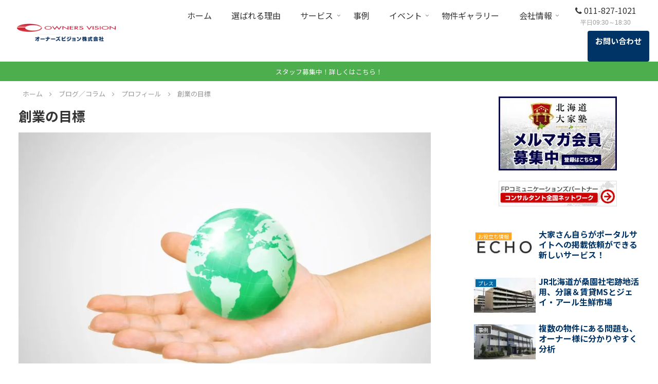

--- FILE ---
content_type: text/css
request_url: https://ownersvision.com/wp-content/themes/cocoon-child-master/style.css?ver=6.9&fver=20240416045842
body_size: 12382
content:
@charset "UTF-8";

/*!
Theme Name: Cocoon Child
Description: Cocoon専用の子テーマ
Theme URI: https://wp-cocoon.com/
Author: わいひら
Author URI: https://nelog.jp/
Template:   cocoon-master
Version:    1.1.2
*/

/************************************
** 子テーマ用のスタイルを書く
************************************/

/* インナーを囲む */
.wrap {
  width: 1266px;
  margin: 0 auto;
}

.btn:hover, .ranking-item-link-buttons a:hover, .btn-wrap > a:hover {
  filter: unset;
}

/* 文字色（黒） */
.body .container.cf .content.cf .has-black-color{
  color: #333;
}
/* メニューホバー時 */
.navi-in .menu-top .menu-item a:hover {
  transition: all 0.3s ease-in-out;
  background-color: #E3EDF0;
}
/* ボタン 影 */
.btn.has-ex-e-background-color{
  box-shadow: 0px 8px 0px -3px #75A7B8;
  border-radius: 10px;
}
.btn.has-white-background-color.has-ex-e-border-color{
  box-shadow: 0px 8px 0px -3px #75A7B8;
  border-radius: 10px;
}
/* ボタンホバー時 */
.btn.has-ex-e-background-color:hover{
  opacity: 1 !important;
  color: #003466 !important;
  background-color: #fff !important;
  border-color: #003466;
  transition: all 0.3s ease-in-out;
}
.btn.has-white-background-color.has-ex-e-border-color:hover{
  opacity: 1 !important;
  color: #fff !important;
  background-color: #003466 !important;
  border-color: #003466;
  transition: all 0.3s ease-in-out;
}
.btn.has-ex-f-background-color:hover{
  opacity: 1 !important;
  color: #fff !important;
  background-color: orange !important;
  transition: all 0.3s ease-in-out;
}
/* 投稿記事リンクホバー時 */
.widget-entry-cards a.a-wrap:hover,
.related-list a.a-wrap:hover,
.entry-line-list a.a-wrap:hover,
.widget-sidebar.widget-sidebar-standard.widget_nav_menu li.menu-item a:hover {
  background-color: #E3EDF0 !important;
  transition: all 0.3s ease-in-out;
}
/* ヘッダー ロゴ画像 */
.header-container .header-container-in.hlt-top-menu .logo-header img {
  max-height: 40px;
}
/* メニューの幅調整 */
#navi .navi-in > ul > li > a {
  padding: 0 1.2em;
}
/* メニューの表示調整（サービスの不動産実務検定） */
.navi-in > ul li#menu-item-4015 {
  white-space: nowrap;
}
/* メニューの幅調整（電話番号） */
.navi-in > ul li#menu-item-3941 {
  width: 170px;
}
/* メニューの幅調整（お問い合わせ） */
.navi-in > ul li#menu-item-3930 a{
  background-color: #003466;
  color: #fff;
  font-weight: bold;
  border-radius: 4px;
  display: inline-block;
  cursor: pointer;
  line-height: normal;
  padding: 7px 13px;
  text-decoration: none;
  text-align: center;
  font-size: 15px;
  border: 2px solid transparent;
  position: relative;
}
.navi-in > ul li#menu-item-3930 a:hover{
  background-color: #fff;
  color: #003466;
  border-color: #003466;
  transition: all 0.3s ease-in-out;
}
/*フロント固定ページのタイトルを非表示*/
.home.page .entry-title{
  display: none;
}
/*フロント固定ページの投稿日を非表示*/
.home.page .post-date{
  display: none;
}
/*フロント固定ページの更新日を非表示*/
.home.page .post-update{
  display: none;
}
/* 通知エリアの下の余白を除去 */
#main.main{
  border:none;
}
/* サイドバーなしの投稿ページのコンテンツ幅 */
.single.single-post.no-sidebar .content-in.wrap {
  width: 860px;
}
/* カバーブロックの全幅表示 */
.content .content-in .main div.alignfull{
  width: 100vw;
  margin-left: calc(50% - 50vw);
  max-width: 100vw;
  margin-bottom: 0;
}
/* 全幅表示カバーブロック内のpタグ余白調整 */
div.alignfull .wp-block-cover__inner-container p{
  margin-bottom:0.8em;
}
/* 固定ページ ヘッダー下の余白調整 */
.container div.content{
  margin-top: 0;
}
.article div.entry-content{
  margin-top: 0;
  margin-bottom: 0;
}
.content-in .main{
  padding: 0 29px;
}
.article .article-header .date-tags{
  margin-bottom: 0;
}
/* サイドバーの見出し */
.sidebar h3 {
  padding: 12px;
  margin: 16px 0;
  border-radius: 2px;
  border-bottom: solid 2px #1e7188;
  background-color: transparent;
}
/* デフォルトの見出し h2 */
.article h2:not([class]){
  position: relative;
  padding: 0.6em;
  background: #1e7188;
  color: #fff;
  margin-bottom: 30px;
}
.article h2:not([class]):after{
  position: absolute;
  content: '';
  top: 100%;
  left: 30px;
  border: 15px solid transparent;
  border-top: 15px solid #1e7188;
  width: 0;
  height: 0;
}
/* デフォルトの見出し h3 */
.article h3:not([class]){
  padding: 0.4em 0.5em;/*上下 左右の余白*/
  background: transparent;/*背景透明に*/
  border-left: solid 5px #1e7188;/*左線*/
  border-top: none;
  border-bottom: none;
  border-right: none;
}
/* デフォルトの見出し h4 */
.article h4:not([class]){
  padding: 0.2em 0.5em;/*上下 左右の余白*/
  background: transparent;/*背景透明に*/
  border-left: solid 3px #1e7188;/*左線*/
  border-top: none;
  border-bottom: none;
}
/* デフォルトの見出し h5 */
.article h5:not([class]){
  padding: 0.2em 0.5em;/*上下 左右の余白*/
  background: transparent;/*背景透明に*/
  border-bottom: solid 2px #1e7188;/*左線*/
}
/* デフォルトの見出し h6 */
.article h6:not([class]){
  padding: 0.2em 0.5em;/*上下 左右の余白*/
  background: transparent;/*背景透明に*/
  border-bottom: solid 1px #1e7188;/*左線*/
}
/* トップページの見出し */
/* 最下部 共通CTA 見出し */
#post-2930 .entry-content.cf h2.starcts-h2,
h2.starcts-h2-cta{
  color: #1e7188;
  padding: 0.2em 0;
  margin-bottom: 0;
  border-bottom: none;
  font-size: 18px;
  background-color: transparent;
  display: flex;
  justify-content: center;
  align-items: center;
  text-align: center;
}
#post-2930 .entry-content.cf h2.starcts-h2::before,
h2.starcts-h2-cta::before,
#post-2930 .entry-content.cf h2.starcts-h2::after,
h2.starcts-h2-cta::after{
  content: '';
  width: 3px;
  height: 25px;
  background-color: #1e7188;
}
#post-2930 .entry-content.cf h2.starcts-h2::before,
h2.starcts-h2-cta::before{
  margin-right: 30px;
  transform: rotate(-35deg)
}
#post-2930 .entry-content.cf h2.starcts-h2::after,
h2.starcts-h2-cta::after{
  margin-left: 30px;
  transform: rotate(35deg)
}
/* トップページ ヘッダーテキスト */
#post-2930 .entry-content.cf p.has-text-align-center.headline-txt.has-black-color.has-text-color {
  font-size: 40px;
  text-shadow: 0px 0px 5px #fff;
}
/* 二段見出し（小） */
h2.starcts-h2{
  padding: 0.2em 0;
  margin-bottom: 0;
  border-bottom: none;
  font-size: 18px;
  background-color: transparent;
}
/* 事例ページの見出し */
.categoryid-36 .category-case-post .entry-content.cf h2.starcts-h2.has-ex-d-color{
  position: relative;
  margin-bottom: 1em;
  font-size: 18px;
  background-color: transparent;
  text-align: center;
}
.categoryid-36 .category-case-post .entry-content.cf h2.starcts-h2.has-ex-d-color:before {
  content: '';
  position: absolute;
  bottom: -12px;
  display: inline-block;
  width: 60px;
  height: 3px;
  left: 50%;
  transform: translateX(-50%);
  background-color: #1e7188;
  border-radius: 2px;
}
/* 事例ページの見出し（お客様の声） */
.categoryid-36 .category-case-post .entry-content.cf h2.starcts-l-h2{
  position: relative;
  padding: 0.3em;
  font-size: 24px;
  background-color: transparent;
  text-align: center;
  margin-bottom: 1em;
}
.categoryid-36 .category-case-post .entry-content.cf h2.starcts-l-h2:before{
  content: "";
  position: absolute;
  top: -20%;
  left: 50%;
  width: 120px;
  height: 130%;
  border-radius: 50%;
  border: 4px solid #75a7b8;
  border-left-color: transparent;
  border-right-color: transparent;
  transform: translateX(-50%);
}
/* 二段見出し（大）風の段落(h2とペア) */
p.starcts-h2-p,
.wp-block-cover.alignfull p.starcts-h2-p-cta{
  padding: 0.2em 0;
  margin-top: 0;
  font-size: 24px;
  font-weight: bold;
}
/* 二段見出し（大）風の段落(h3とペア) */
p.starcts-h3-p{
  padding: 0.1em 0;
  margin-top: 0;
  font-size: 22px;
  font-weight: bold;
}
/* 大きめのh2見出し */
.article h2.starcts-l-h2,
.widget h2.starcts-l-h2{
  padding: 1.25em 0em;
  margin-bottom: 0;
  border-bottom: none;
  font-size: 24px;
  line-height: 1.8;
  background-color: transparent;
}
/* 装飾なしのh3見出し */
.article h3.starcts-h3{
  border: none;
  font-size: 22px;
  padding: 12px 0px;
  line-height: 1.8;
}
/* 選ばれる理由ページ ポイント h3タイトル */
#post-3868 .entry-content.cf .wp-block-cocoon-blocks-column-2 h3.starcts-h3{
  color: #333;
  font-size: 22px;
  padding: 0.25em 0.5em;
  line-height: 1.8;
  background: transparent;
  border-left: solid 5px #003466;
}
/* サービス 管理マネジメント契約・無料相談・賃貸まるごとお助け隊ページ h3タイトル */
#post-6285 .entry-content.cf .wp-block-cocoon-blocks-column-2 h3.starcts-h3,
#post-2931 .entry-content.cf .wp-block-cocoon-blocks-column-2 h3.starcts-h3,
#post-2936 .entry-content.cf .wp-block-cocoon-blocks-column-2 h3.starcts-h3{
  font-size: 22px;
  position: relative;
}
#post-6285 .entry-content.cf .wp-block-cocoon-blocks-column-2 h3.starcts-h3::before,
#post-2931 .entry-content.cf .wp-block-cocoon-blocks-column-2 h3.starcts-h3::before,
#post-2936 .entry-content.cf .wp-block-cocoon-blocks-column-2 h3.starcts-h3::before{
  content: attr(data-number);
  display: block;
  color: #1e7188;
  font-size: 30px;
}
#post-6285 .entry-content.cf .wp-block-cocoon-blocks-column-2 h3.starcts-h3::after,
#post-2931 .entry-content.cf .wp-block-cocoon-blocks-column-2 h3.starcts-h3::after,
#post-2936 .entry-content.cf .wp-block-cocoon-blocks-column-2 h3.starcts-h3::after{
  content: '';
  position: absolute;
  top: 0;
  left: 0;
  width: 100px;
  height: 2px;
  background-color: #1e7188;
}
/* margin-top少なめのh3見出し */
.article h3.starcts-in-h3{
  border: none;
  font-size: 22px;
  padding: 12px 0px;
  margin-top: 10px;
  line-height: 1.8;
}
/* 小さいh3見出し */
.article h3.starcts-s-h3{
  border: none;
  font-size: 18px;
  padding: 12px 0px 3px 0px;
  margin-top: 2.4em;
  margin-bottom: 2px;
  line-height: 1.8;
}
.article h4.starcts-h4{
  border: none;
  font-size: 20px;
  padding: 9px 0px;
  line-height: 1.8;
}
/* コンサルティングページ h5 */
#post-4006 h5.has-text-align-center.has-white-color.has-ex-d-background-color.has-text-color.has-background{
  padding: 1.25em 1.5em;
}
/* コンサルティングページ 薄いグリーンのボックス */
#post-4006 .wp-block-cocoon-blocks-blank-box-1.blank-box.block-box.has-background.has-border-color.has-watery-green-background-color.has-watery-green-border-color{
  margin-left: 2px;
  margin-right: 2px;
  height: 100%;
}
#post-4006 div.wp-block-cocoon-blocks-column-2.column-wrap.column-2.column-2-2-1-1.layout-box{
  overflow: hidden;
}
/* margin-bottom少なめのpタグ */
.article .starcts-s-margin-p{
  margin-bottom: 3px;
}
/* チェックアイコンのリスト(1行用、2行用) */
.starcts-check-icon-list,
.starcts-check-icon-list-1line{
  list-style: none;
  padding:0;
  margin:0;
}
.starcts-check-icon-list li{
  position: relative;
  margin:0.5em 0 !important;
  padding-left: 43px;
  padding-right: 20px;
}
.starcts-check-icon-list-1line li{
  position: relative;
  margin:2.5em 0 !important;
  padding-left: 43px;
  padding-right: 43px;
  line-height: 0.8;
}
.starcts-check-icon-list li:before,
.starcts-check-icon-list-1line li:before{
  font-family: FontAwesome;
  content: "\f058"; /*アイコン*/
  color:  #000; /* 色 */
  position: absolute;
  left: 0;
  top: -10px;
  font-size: 40px;
}
/* ページ内リンク */
ul.starcts-jump{
  list-style: none;
  display: flex;
  padding-left: 0;
  margin-bottom: 0;
}
ul.starcts-jump li{
  display: block;
  margin-right: 15px;
}
.starcts-jump a{
  text-decoration: none;
}
.starcts-jump a:before{
  font-family: FontAwesome;
  content: "\f078"; /*アイコン*/
  margin-right: 2px;
}
/* ページ内リンクの飛び先 */
a.starcts-jump-dt{
  display: block;
  position: relative;
  top: -100px;
  visibility: hidden;
}
/* Google mapリンク */
.starcts-google-map a:before{
  font-family: FontAwesome;
  content: "\f08e"; /*アイコン*/
  margin-right: 2px;
}
/* フォローリンク（会社情報ページ） */
ul.starcts-follow-link{
  list-style: none;
  display: flex;
  padding-left: 0;
  margin-bottom: 0;
}
ul.starcts-follow-link li{
  display: block;
  margin-right: 15px;
}
.starcts-follow-link .starcts-twitter a:before{
  font-family: FontAwesome;
  content: "\f099"; /*アイコン*/
  margin-right: 2px;
  font-size: 21px;
  display: inline-block;
}
.starcts-follow-link .starcts-facebook a:before{
  font-family: FontAwesome;
  content: "\f082"; /*アイコン*/
  margin-right: 2px;
  font-size: 21px;
  display: inline-block;
}
/* フォローリンク（ブログ／コラム プロフィール欄） */
#author_box-2 h2.has-text-align-center{
  text-align: left;
}
.article-footer.entry-footer .widget_author_box .widget-below-sns-buttons-title{
  font-size: 24px;
  font-weight: bold;
}
.article-footer.entry-footer .widget_author_box .author-box .author-content .author-follows .sns-follow-buttons a.follow-button{
  width: 116px;
  color: #1967d2;
  border: none;
  text-decoration: underline;
}
.article-footer.entry-footer .widget_author_box .author-box .author-content .author-follows .sns-follow-buttons a.follow-button .fa-lg{
  vertical-align: -8%;
}
.article-footer.entry-footer .widget_author_box .author-box .author-content .author-follows .sns-follow-buttons a.follow-button .fa-stack .fa-stack-2x{
  font-size: 1.5em;
}
.article-footer.entry-footer .widget_author_box .author-box .author-content .author-follows .sns-follow-buttons a.follow-button .fa-stack .fa-stack-1x{
  top: 3px;
}
.article-footer.entry-footer .widget_author_box .author-box .author-content .author-follows .sns-follow-buttons a.follow-button .fa-stack .fa-stack-2x{
  top: 4px;
}

/* 横線のみのテーブル */
.starcts-hline-table td{
  border-left: none;
  border-right: none;
  min-width: 8em;
  padding: 10px;
  vertical-align: top;
}

/* 貼り付け動画のマージン */
.video-container, .instagram-container, .facebook-container {
  margin: 30px auto;
}

/* スタッフ紹介 カラム*/
.starcts-staff .wp-block-group .wp-block-cocoon-blocks-column-left{
  margin: 7px 0px 7px 0px;
}
.starcts-staff .wp-block-group .wp-block-cocoon-blocks-column-right{
  margin: 7px 0px 7px 7px;
}
/* サイトマップ カラム */
.starcts-sitemap {
  margin-top: 3.5em;
  margin-bottom: 3.5em;
}
.starcts-sitemap .wp-block-cocoon-blocks-column-left{
  border-left: 1px solid #c8c8c8;
}
.starcts-sitemap .wp-block-cocoon-blocks-column-center{
  border-left: 1px solid #c8c8c8;
}
.starcts-sitemap .wp-block-cocoon-blocks-column-right{
  border-left: 1px solid #c8c8c8;
  border-right: 1px solid #c8c8c8;
}
/* サイトマップ リンク */
.starcts-sitemap ul{
  list-style: none;
}
.starcts-sitemap ul li{
  margin: 1.5em 1.5em 1.5em 0;
}
.starcts-sitemap ul li ul li{
  margin: 0.5em 0.5em 0.5em 0;
}
.starcts-sitemap a{
  text-decoration: none;
}
/* 料金表示 3カラム */
.starcts-price p{
  margin-bottom: 0;
}
/* 料金 灰色枠線のbox */
.column-wrap.column-3.starcts-price > div {
  width: 34.5%;
}
.column-wrap.column-3.starcts-price .column-2-4-1-3.starcts-nowrap-column .column-left{
  padding-top: 1.7em;
}
.column-wrap.column-3.starcts-price > div.starcts-price-box1{
  border: 1px solid #c8c8c8;
  height: 8em;
  padding-top: 1.2em;
  width:30%;
}
.starcts-price div.starcts-price-box2{
  border: 1px solid #c8c8c8;
  height: 8em;
  padding-top: 2em;
}
.starcts-price div.starcts-price-box3{
  border: 1px solid #c8c8c8;
  height: 8em;
  padding-top: 2.5em;
}
/* 最下部 全ページ共通CTA */
.wp-block-cover.alignfull.starcts-cta-cover{
  min-height: 330px;
  margin-bottom: 0px;
}
.wp-block-cover.alignfull.starcts-cta-cover .wp-block-cover__inner-container {
  width: 100%;
  z-index: 1;
  color: #333;
}
.wp-block-cover.alignfull.starcts-cta-cover .wp-block-cover__inner-container .wp-block-cocoon-blocks-column-3.column-wrap.column-3.layout-box{
  width: 860px;
  margin: 15px auto;
}
.wp-block-cover.alignfull.starcts-cta-cover .wp-block-cover__inner-container .wp-block-cocoon-blocks-column-3.column-wrap.column-3.layout-box .wp-block-cocoon-blocks-column-left p{
  border: solid 2px #003466;/*線*/
  border-radius: 10px;
  background-color: #ebf8f4;
}
.wp-block-cover.alignfull.starcts-cta-cover .wp-block-cover__inner-container .wp-block-cocoon-blocks-column-3.column-wrap.column-3.layout-box .wp-block-cocoon-blocks-column-left p a{
  text-decoration: none;
}
.wp-block-cover.alignfull.starcts-cta-cover .wp-block-cover__inner-container .wp-block-cocoon-blocks-column-3.column-wrap.column-3.layout-box .btn-l{
  padding: 21px 20px;
}
/* 最下部 全ページ共通CTA上部の余白調整 */
.body .container.cf .content-in.wrap .main .article{
  margin-bottom: 0em;
}
/* ウィジェット CTAの全幅表示 横スクロール対策 */
.content.cf{
  overflow: hidden;
}
/* ウィジェット CTA */
#cta_box-7,
#cta_box-8,
#cta_box-9,
#cta_box-11,
#cta_box-12,
#cta_box-13,
#cta_box-14,
#cta_box-15{
  width: 100vw;
  margin-left: calc(50% - 50vw);
  max-width: 100vw;
  padding-bottom: 20px;
  margin-bottom: 0px;
}
#cta_box-7,
#cta_box-8,
#cta_box-9,
#cta_box-11,
#cta_box-12{
  background-color: #2F6287;
}
#cta_box-13,
#cta_box-14,
#cta_box-15{
  background-color: #444;
}
#cta_box-2 .cta-box,
#cta_box-10 .cta-box{
  background-color: #2F6287;
}
#cta_box-7 .cta-box,
#cta_box-8 .cta-box,
#cta_box-9 .cta-box,
#cta_box-11 .cta-box,
#cta_box-12 .cta-box,
#cta_box-13 .cta-box,
#cta_box-14 .cta-box,
#cta_box-15 .cta-box{
  width: 860px;
  margin: 0 auto;
}
#cta_box-7 .cta-box,
#cta_box-8 .cta-box,
#cta_box-9 .cta-box,
#cta_box-11 .cta-box,
#cta_box-12 .cta-box{
  background-color: #2F6287;
}
/* ウィジェット CTA 画像 */
#cta_box-2 .cta-content .cta-thumb img,
#cta_box-5 .cta-content .cta-thumb img,
#cta_box-7 .cta-content .cta-thumb img,
#cta_box-8 .cta-content .cta-thumb img,
#cta_box-10 .cta-content .cta-thumb img,
#cta_box-11 .cta-content .cta-thumb img{
  box-shadow: 6px 6px #830a25;
  border-radius: 10px;
}
#cta_box-4 .cta-content .cta-thumb img,
#cta_box-9 .cta-content .cta-thumb img,
#cta_box-12 .cta-content .cta-thumb img{
  box-shadow: 6px 6px orange;
  border-radius: 10px;
}
#cta_box-13 .cta-content .cta-thumb img,
#cta_box-14 .cta-content .cta-thumb img,
#cta_box-15 .cta-content .cta-thumb img{
  box-shadow: 6px 6px #EDEDE9;
  border-radius: 10px;
}
/* ウィジェット CTA マーカー */
#cta_box-2 .cta-content .cta-message .cta-marker,
#cta_box-4 .cta-content .cta-message .cta-marker,
#cta_box-5 .cta-content .cta-message .cta-marker,
#cta_box-7 .cta-content .cta-message .cta-marker,
#cta_box-8 .cta-content .cta-message .cta-marker,
#cta_box-9 .cta-content .cta-message .cta-marker,
#cta_box-10 .cta-content .cta-message .cta-marker,
#cta_box-11 .cta-content .cta-message .cta-marker,
#cta_box-12 .cta-content .cta-message .cta-marker,
#cta_box-13 .cta-content .cta-message .cta-marker,
#cta_box-14 .cta-content .cta-message .cta-marker,
#cta_box-15 .cta-content .cta-message .cta-marker{
  border-bottom: solid 4px #FFD400;
}
/* ウィジェット CTA ボタン 影 */
#cta_box-2 .cta-button .btn-red.btn-l,
#cta_box-5 .cta-button .btn-red.btn-l,
#cta_box-7 .cta-button .btn-red.btn-l,
#cta_box-8 .cta-button .btn-red.btn-l,
#cta_box-10 .cta-button .btn-red.btn-l,
#cta_box-11 .cta-button .btn-red.btn-l{
  box-shadow: 0px 8px 0px -3px #830a25;
  border-radius: 10px;
}
#cta_box-4 .cta-button .btn-deep-orange.btn-l,
#cta_box-9 .cta-button .btn-deep-orange.btn-l,
#cta_box-12 .cta-button .btn-deep-orange.btn-l{
  box-shadow: 0px 8px 0px -3px orange;
  border-radius: 10px;
}
#cta_box-13 .cta-button .btn-cyan.btn-l,
#cta_box-14 .cta-button .btn-cyan.btn-l,
#cta_box-15 .cta-button .btn-cyan.btn-l{
  box-shadow: 0px 8px 0px -3px #1e7188;
  border-radius: 10px;
}
/* ウィジェット CTA ボタン ホバー */
#cta_box-2 .cta-button .btn-red.btn-l:hover,
#cta_box-5 .cta-button .btn-red.btn-l:hover,
#cta_box-7 .cta-button .btn-red.btn-l:hover,
#cta_box-8 .cta-button .btn-red.btn-l:hover,
#cta_box-10 .cta-button .btn-red.btn-l:hover,
#cta_box-11 .cta-button .btn-red.btn-l:hover{
  opacity: 1;
  color: #e60033;
  background-color: #fff;
  border-color: #e60033;
  transition: all 0.3s ease-in-out;
  box-shadow: none;
}
#cta_box-4 .cta-button .btn-deep-orange.btn-l:hover,
#cta_box-9 .cta-button .btn-deep-orange.btn-l:hover,
#cta_box-12 .cta-button .btn-deep-orange.btn-l:hover{
  opacity: 1;
  color: #ea5506;
  background-color: #fff;
  border-color: #ea5506;
  transition: all 0.3s ease-in-out;
  box-shadow: none;
}
#cta_box-13 .cta-button .btn-cyan.btn-l:hover,
#cta_box-14 .cta-button .btn-cyan.btn-l:hover,
#cta_box-15 .cta-button .btn-cyan.btn-l:hover{
  opacity: 1;
  color: #00a3af;
  background-color: #fff;
  border-color: #00a3af;
  transition: all 0.3s ease-in-out;
  box-shadow: none;
}
/* アイキャッチ画像 調整 */
.eye-catch-wrap .eye-catch .eye-catch-image{
  width: 100%;
  max-height: 450px;
  object-position:0% 0%;
  object-fit: cover;
}
/* 文中の画像 サイズ大　調整 */
.wp-block-image.size-large img[width$="1024"]{
  width: 100%;
  height: 450px;
  object-fit: cover;
}
/* 一覧の画像　調整 */
.ect-vertical-card .entry-card-wrap .entry-card-thumb img {
  width: 100%;
  height: 200px;
  object-position:0% 0%;
  object-fit: cover;
}
/* 固定ページ／投稿ページ 全幅ヘッダー */
.article header.alignfull{
  width: 100vw;
  margin-left: calc(50% - 50vw);
  max-width: 100vw;
  margin-bottom: 20px;
}
/* 全幅表示タイトルの背景画像 */
.article-header.alignfull,
.entry-header.alignfull{
  position: relative;
  display: flex;
}
.article-header.alignfull .article-header-in,
.entry-header.alignfull .article-header-in{
  z-index: 1;
  color: #fff;
  min-height: 300px;
}
.article .article-header.has-background-dim,
.article .entry-header.has-background-dim{
  background-color: #1E7188;
}
.article .article-header.has-background-dim:before,
.article .entry-header.has-background-dim:before{
  position: absolute;
  top: 0;
  left: 0;
  bottom: 0;
  right: 0;
  z-index: 1;
  opacity: .5;
  content: "";
  background-color: inherit;
}
.article-header img.wp-block-cover__image-background,
.entry-header img.wp-block-cover__image-background{
    position: absolute;
    top: 0;
    left: 0;
    right: 0;
    bottom: 0;
    margin: 0;
    padding: 0;
    width: 100%;
    height: 100%;
    max-width: none;
    max-height: none;
    object-fit: cover;
    outline: none;
    border: none;
    box-shadow: none;
}
/* 固定ページ／投稿ページ 全幅ヘッダー内のぱんくずリスト */
.article header.alignfull div.article-header-in div.breadcrumb{
  margin: 0em .4em;
  padding-top: 1em;
  color: #fff;
}
.article header.alignfull div.article-header-in div.breadcrumb .breadcrumb-home,
.article header.alignfull div.article-header-in div.breadcrumb .breadcrumb-home a,
.article header.alignfull div.article-header-in div.breadcrumb .breadcrumb-item,
.article header.alignfull div.article-header-in div.breadcrumb .breadcrumb-item a{
  color: #fff;
}
/* 固定ページ／投稿ページ 全幅ヘッダー内のタイトル */
.article header.alignfull div.article-header-in h1.entry-title{
  margin: 50px auto 20px auto;
  text-align: center;
  text-shadow: 0px 0px 5px #333;
}
/* 固定ページ／投稿ページ 全幅ヘッダー内の文章 */
.article header.alignfull div.article-header-in p{
  text-shadow: 0px 0px 5px #333;
}
/* 固定ページ／投稿ページ 全幅ヘッダー内の企業名 */
.article header.alignfull div.article-header-in div.client_name{
  margin: 20px auto;
  text-align: center;
  font-weight: bold;
}
/* 固定ページ／投稿ページ 全幅ヘッダー内の日時 */
.article header.alignfull div.article-header-in div.ymd-time{
  margin: 20px auto;
  text-align: center;
  font-weight: bold;
}
/* 固定ページ／投稿ページ 全幅ヘッダー内のレポートサブタイトル */
.report-subtitle{
  text-align: center;
  font-weight: bold;
  margin-top: 50px;
}
/* カテゴリ一覧ページ 全幅ヘッダー内のタイトル */
.article header.alignfull div.article-header-in h1.archive-title{
  margin: 50px auto;
  text-align: center;
  text-shadow: 0px 0px 5px #333;
}
/* カテゴリ一覧ページ 全幅ヘッダー内の文章 */
.article header.alignfull div.article-header-in p{
  text-align: center;
  padding-left: 15px;
  padding-right: 15px;
  padding-bottom: 50px;
  text-shadow: 0px 0px 5px #333;
}
/* カテゴリ一覧ページ 全幅ヘッダー内の文章(余白少なめ) */
.article header.alignfull div.article-header-in div.margin-less-div p{
  text-align: center;
  padding-bottom: 10px;
  margin-bottom: 0.8em;
  font-size: 36px;
}
/* カテゴリ一覧ページ 全幅ヘッダー内のボタン枠 */
.article header.alignfull div.article-header-in div.button-block{
  padding-bottom: 15px;
}
/* 事例詳細ページ 因果関係 */
.article .group-cause-effect{
  max-width: 860px;
  margin-left: auto;
  margin-right: auto;
  border: 1px solid #c8c8c8;
}
.article .group-cause-effect .column-wrap{
  margin: 15px;
}
.article .group-cause-effect div.column-wrap + div.column-wrap{
  border-top: solid 1px #c8c8c8;
  padding-top: 15px;
}
/* セミナー／イベント一覧 吹き出し３列表示 */
.wp-block-cocoon-blocks-column-3 .sbp-l{
  margin-right: 15px;
}
.wp-block-cocoon-blocks-column-3 .sbp-l .speech-person{
  width: 28%;
}
.wp-block-cocoon-blocks-column-3 .sbp-l .speech-balloon{
  max-width: calc(100% - 30%);
}
/* セミナー／イベント詳細ページ 受付中／終了 */
.starcts-accepting-box{
  color: #fff;
  padding: 0.1em 0.3em;
  border-radius: 4px;
  width: 100px;
  margin-left: 5px;
  font-weight: bold;
  text-align: center;
  display: inline-block;
}
/* セミナー／イベント詳細ページ 受付中 */
.starcts-event-on{
  border: 3px solid #dd3333;
  background-color: #dd3333;
}
/* セミナー／イベント詳細ページ 終了 */
.starcts-event-off{
  border: 3px solid #808080;
  background-color: #808080;
}
/* 特長ページ 導入企業一覧 */
.article .group-case-logo{
  max-width: 1100px;
  margin-left: auto;
  margin-right: auto;
  border: 1px solid #c8c8c8;
}
/* エントリーカード（1行表示用）外枠 */
/* ショートコード新着記事一覧(1行タイプ) */
.entry-line-list a,
.entry-card-line a{
  border-top: solid 1px #c8c8c8;
  border-bottom: solid 1px #c8c8c8;
}
.entry-line-list a + a,
.entry-card-line a + a{
  border-top: none;
}
.entry-line-list a.a-wrap{
  margin-bottom: 0;
}
.entry-card-line a.a-wrap{
  margin: 0 40px;
  padding: 20px 5px;
}
/* エントリーカード（1行表示用） */
.entry-line-list a article .entry-card-content{
  margin-left: 30px;
  padding: 0.2em 0;
}
/* ショートコード新着記事一覧(1行タイプ) */
.entry-card-line a.a-wrap .widget-entry-card .widget-entry-card-content{
  margin-left: 0;
}
/* エントリーカード（1行表示用）日付 */
.entry-line-list a article .entry-card-content .entry-line-date{
  display:inline-block;
  width:190px;
  white-space: nowrap;
}
/* ショートコード新着記事一覧(1行タイプ) 日付*/
.entry-card-line a.a-wrap .widget-entry-card .widget-entry-card-content .widget-entry-card-date{
  display: inline-block;
  width: 150px;
}
/* エントリーカード（1行表示用）カテゴリ */
/* ショートコード新着記事一覧(1行タイプ) カテゴリ*/
.entry-line-list a article .entry-card-content .entry-line-cat,
.entry-card-line a.a-wrap .widget-entry-card .widget-entry-card-content .widget-entry-card-cat{
  display:inline-block;
  line-height: 1.8;
  width:110px;
}
.entry-line-list a article .entry-card-content .entry-line-cat .cat-label,
.entry-card-line a.a-wrap .widget-entry-card .widget-entry-card-content .widget-entry-card-cat .cat-label{
  display: inline-block;
  position: relative;
}
/* エントリーカード（1行表示用）タイトル */
/* ショートコード新着記事一覧(1行タイプ) タイトル*/
.entry-line-list a article .entry-card-content .entry-card-title,
.entry-card-line a.a-wrap .widget-entry-card .widget-entry-card-content .widget-entry-card-title{
  display: inline-block;
  font-weight: normal;
  color: #003466;
  width: 70%;
  overflow: hidden;
  text-overflow: ellipsis;
  white-space: nowrap;
  margin: 0px;
  padding: 0px;
}
/* 事例カテゴリーページ 事例一覧 */
/* トップページ 事例一覧 */
/* トップページ イベント一覧 */
/* エントリーカード（セミナー／イベント一覧）タイトル */
/* 縦型カード3列 セミナー／イベント */
.entry-case-list .entry-card-wrap .entry-card .entry-card-content .entry-card-title,
.entry-card-case .a-wrap .new-entry-card .new-entry-card-content .new-entry-card-title,
.entry-card-event .a-wrap .new-entry-card .new-entry-card-content .new-entry-card-title,
.entry-card-review .a-wrap .new-entry-card .new-entry-card-content .new-entry-card-title,
.widget-entry-cards .a-wrap .widget-entry-card .widget-entry-card-content .widget-entry-card-title,
.entry-report-list a article .entry-card-content .entry-card-title,
.entry-event-list .entry-card-wrap .entry-card .entry-card-content .entry-card-title,
.entry-review-list .entry-card-wrap .entry-card .entry-card-content .entry-card-title{
  font-size: 18px;
  margin: 0 0 5px 0;
  line-height: 1.2;
  font-weight: bold;
  padding: 3px;
  background-color: transparent;
  color: #003466;
}
/* サイドバー関連記事 */
/* サイドバー人気記事 */
/* サイドバー新着記事 */
#related_entries-2 .widget-entry-cards .a-wrap .widget-entry-card .widget-entry-card-content .widget-entry-card-title,
#popular_entries-2 .popular-entry-cards .a-wrap .widget-entry-card .widget-entry-card-content .widget-entry-card-title,
#new_entries-2 .new-entry-cards .a-wrap .widget-entry-card .widget-entry-card-content .widget-entry-card-title{
  font-size: 16px;
  line-height: 1.3;
  padding: 0px;
  margin: 0 0 5px 0;
  color: #003466;
}
/* サイドバー　バナー */
#custom_html-2 .textwidget.custom-html-widget a .partner-banner figure{
  margin: 0px auto;
  padding: 10px;
  text-align: center;
}
#custom_html-2 .textwidget.custom-html-widget a .partner-banner:hover{
  background-color: #E3EDF0;
  transition: all 0.3s ease-in-out;
}
.entry-event-list .entry-card-wrap,
.entry-review-list .entry-card-wrap{
  line-height: 1.3;
}
/* 縦型カード3列 事例の企業名 */
/* ショートコード新着記事一覧 事例の企業名 */
.entry-case-list .entry-card-wrap .entry-card .entry-card-content .entry-case-info div.client_name,
.entry-card-case .a-wrap .new-entry-card .new-entry-card-content .entry-case-info div.client_name{
  font-weight: bold;
  font-size: 16px;
}
/* 縦型カード3列 セミナー／イベントの要点 */
/* ショートコード新着記事一覧 セミナー／イベントの要点 */
.entry-case-list .entry-card-wrap .entry-card .entry-card-content .entry-case-info span.case-point,
.entry-card-event .a-wrap .new-entry-card .new-entry-card-content .entry-event-info span.event-point,
.entry-event-list .entry-card-wrap .entry-card .entry-card-content .entry-event-info span.event-point{
  display: inline-block;
  width: 60px;
  font-size: 14px;
  vertical-align: top;
  margin-left: 5px;
}
.entry-case-list .entry-card-wrap .entry-card .entry-card-content .entry-case-info strong,
.entry-card-event .a-wrap .new-entry-card .new-entry-card-content .entry-event-info strong,
.entry-event-list .entry-card-wrap .entry-card .entry-card-content .entry-event-info strong{
  display: inline-block;
  font-size: 14px;
  width: 260px;
  overflow: hidden;
  text-overflow: ellipsis;
  white-space: nowrap;
}
/* お客様の声 抜粋 */
.entry-card-review .a-wrap .new-entry-card .new-entry-card-content .new-entry-card-snippet,
.entry-review-list .a-wrap .entry-card .entry-card-content .entry-card-snippet{
  font-size: 16px;
  color: #000;
  margin-top: 15px;
  display: block;
}
/* エントリーカード（セミナー／イベント一覧）スニペット */
.entry-report-list a article .entry-card-content .entry-card-snippet{
  font-size: 1em;
  max-height: 10em;
  margin-top: 1em;
}
/* 事例詳細ページ その他の事例一覧 */
/* 物件ギャラリー詳細ページ その他の物件一覧 */
#related_entries-4,
#related_entries-5{
  width: 100vw;
  margin-left: calc(50% - 50vw);
  max-width: 100vw;
  margin-bottom: 40px;
}
#related_entries-4 .widget-related-entry-cards,
#related_entries-5 .widget-related-entry-cards{
  width: 1120px;
  margin: 0 auto;
}
#related_entries-4 .widget-related-entry-cards a.a-wrap span.cat-label,
#related_entries-5 .widget-related-entry-cards a.a-wrap span.cat-label{
  display: none;
}
/* ウィジェット 関連記事 */
/* ショートコード新着記事一覧 事例 */
/* ショートコードナビカード お役立ち資料 */
/* ショートコードナビカード サービス */
#related_entries-4 .widget-related-entry-cards,
#related_entries-5 .widget-related-entry-cards,
.new-entry-cards.widget-entry-cards.entry-card-case,
.popular-entry-cards.widget-entry-cards.entry-card-home-blog,
.new-entry-cards.widget-entry-cards.entry-card-event,
.new-entry-cards.widget-entry-cards.entry-card-review,
.navi-entry-cards.widget-entry-cards.useful-doc-list,
.navi-entry-cards.widget-entry-cards.service-list{
  display: flex;
  justify-content: space-around;
  flex-wrap: wrap;
}
#related_entries-4 .widget-related-entry-cards:after,
#related_entries-5 .widget-related-entry-cards:after,
.new-entry-cards.widget-entry-cards.entry-card-case:after,
.popular-entry-cards.widget-entry-cards.entry-card-home-blog:after,
.new-entry-cards.widget-entry-cards.entry-card-event:after,
.new-entry-cards.widget-entry-cards.entry-card-review:after{
  content: none;
}
.navi-entry-cards.widget-entry-cards.useful-doc-list .navi-entry-card-snippet.widget-entry-card-snippet.card-snippet,
.navi-entry-cards.widget-entry-cards.service-list .navi-entry-card-snippet.widget-entry-card-snippet.card-snippet{
  font-size: 16px;
  opacity: 1;
}
/* トップページ 事例一覧 */
/* 事例カテゴリーページ 事例一覧 */
/* 事例詳細ページ その他の事例一覧 */
.new-entry-cards.widget-entry-cards.entry-card-case a.a-wrap.entry-card-case,
.entry-case-list.list.ect-vertical-card-3 a.entry-card-wrap.a-wrap,
#related_entries-4 .widget-related-entry-cards a.a-wrap,
#related_entries-5 .widget-related-entry-cards a.a-wrap{
  width: 32%;
  background-color: #E3EDF0;
  border-radius: 10px;
  padding: 10px;
  margin: 10px 7px 10px 3px;
  box-shadow: 4px 4px #75a7b8;
}
/* トップページ イベント一覧 */
/* イベントカテゴリーページ イベント一覧 */
.new-entry-cards.widget-entry-cards.entry-card-event a.a-wrap.entry-card-event,
.popular-entry-cards.widget-entry-cards.entry-card-home-blog a.a-wrap.popular-entry-card-link,
.entry-event-list.list.ect-vertical-card-3 a.entry-card-wrap.a-wrap{
  width: 32%;
  background-color: #fff;
  border-radius: 10px;
  padding: 10px 12px;
  margin: 10px 7px 10px 3px;
  border: 1px solid #a9dadd;
  box-shadow: 4px 4px #a9dadd;
}
/* お客様の声一覧 */
.new-entry-cards.widget-entry-cards.entry-card-review a.a-wrap.entry-card-review{
  width: 32%;
  position: relative;
  background-color: #fff;
  padding: 15px 35px;
  margin: 10px 8px 10px 4px;
}
.entry-review-list.list.ect-vertical-card-3 a.entry-card-wrap.a-wrap{
  width: 32%;
  position: relative;
  background-color: #f5f6f7;
  padding: 15px 35px;
  margin: 10px 8px 10px 4px;
}
.new-entry-cards.widget-entry-cards.entry-card-review a.a-wrap.entry-card-review::after,
.entry-review-list.list.ect-vertical-card-3 a.entry-card-wrap.a-wrap::after{
  content:"";
  position: absolute;
  z-index: -1;/*影を下の層に持っていく*/
  bottom: 8px;
  display: block;
  width: 50%;
  height: 50%;
  box-shadow: 0 10px 5px #999;
  right: 10px;
  transform:rotate(3deg);
}
/* イベントレポートカテゴリーページ イベントレポート一覧 */
body.category-report.category-37 .entry-report-list.list.ect-entry-card .entry-card-wrap.a-wrap{
  background-color: #F5F5F5;
  border-radius: 5px;
  margin-bottom: 15px;
}
/* サービスページ サービス一覧 */
/* お役立ち資料一覧 */
.navi-entry-cards.widget-entry-cards.service-list a,
.navi-entry-cards.widget-entry-cards.useful-doc-list a{
  width: 32%;
  background-color: #fff;
  border-radius: 10px;
  margin: 10px 7px 10px 3px;
  border: 2px solid #003466;
  box-shadow: 4px 4px #75A7B8;
  padding: 10px;
}
.new-entry-cards.widget-entry-cards.entry-card-case a.a-wrap.entry-card-case img,
.popular-entry-cards.widget-entry-cards.entry-card-home-blog a.a-wrap.popular-entry-card-link img,
.entry-case-list.list.ect-vertical-card-3 a.entry-card-wrap.a-wrap img,
#related_entries-4 .widget-related-entry-cards a.a-wrap img,
#related_entries-5 .widget-related-entry-cards a.a-wrap img,
.new-entry-cards.widget-entry-cards.entry-card-event a.a-wrap.entry-card-event img,
.entry-event-list.list.ect-vertical-card-3 a.entry-card-wrap.a-wrap img,
.navi-entry-cards.widget-entry-cards.service-list a img,
.navi-entry-cards.widget-entry-cards.useful-doc-list a img{
  border-radius: 10px;
}
body.category-report.category-37 .entry-report-list.list.ect-entry-card .entry-card-wrap.a-wrap img{
  border-radius: 5px;
}
.new-entry-cards.widget-entry-cards.entry-card-case a.a-wrap.entry-card-case:hover,
.entry-case-list.list.ect-vertical-card-3 a.entry-card-wrap.a-wrap:hover,
#related_entries-4 .widget-related-entry-cards a.a-wrap:hover,
#related_entries-5 .widget-related-entry-cards a.a-wrap:hover,
.navi-entry-cards.widget-entry-cards.service-list a:hover,
.navi-entry-cards.widget-entry-cards.useful-doc-list a:hover{
  transition: all 0.3s ease-in-out;
  cursor: pointer;
  transform: scale(1.05, 1.05);
}
.new-entry-cards.widget-entry-cards.entry-card-event a.a-wrap.entry-card-event:hover,
.popular-entry-cards.widget-entry-cards.entry-card-home-blog a.a-wrap.popular-entry-card-link:hover,
.entry-event-list.list.ect-vertical-card-3 a.entry-card-wrap.a-wrap:hover{
  transition: all 0.3s ease-in-out;
  border: 1px solid #2F6287;
  box-shadow: 4px 4px #2F6287;
}
.new-entry-cards.widget-entry-cards.entry-card-review a.a-wrap.entry-card-review:hover,
.entry-review-list.list.ect-vertical-card-3 a.entry-card-wrap.a-wrap:hover{
  transition: all 0.3s ease-in-out;
  background-color: #fff9e6;
}
body.category-report.category-37 .entry-report-list.list.ect-entry-card .entry-card-wrap.a-wrap:hover{
  transition: all 0.3s ease-in-out;
  background-color: #B2E3E3;
}
.new-entry-cards.widget-entry-cards.entry-card-event a.a-wrap.entry-card-event:hover .new-entry-card-title,
.new-entry-cards.widget-entry-cards.entry-card-review a.a-wrap.entry-card-review:hover .new-entry-card-title,
.entry-event-list.list.ect-vertical-card-3 a.entry-card-wrap.a-wrap:hover .entry-card-title,
.entry-review-list.list.ect-vertical-card-3 a.entry-card-wrap.a-wrap:hover .entry-card-title,
.popular-entry-cards.widget-entry-cards.entry-card-home-blog a.a-wrap.popular-entry-card-link:hover .popular-entry-card-title,
body.category-report.category-37 .entry-report-list.list.ect-entry-card .entry-card-wrap.a-wrap:hover .entry-card-title{
  color:#005bb3;
}
/* セミナー・イベント一覧 受付中／終了表示 */
.ribbon-event{
  width: 80px;
  height: 80px;
  overflow: hidden;
  position: absolute;
  z-index: 1;
  border-radius: 10px 0px;
}
.ribbon-event span{
  position: absolute;
  display: block;
  width: 120px;
  right: 3px;
  top: -15px;
  transform: rotate(-45deg);
  padding: 32px 0 10px 0;
  color: #fff;
  text-align: center;
}
.ribbon-event-on span{
  background-color: #e9546b;
}
.ribbon-event-off span{
  background-color: #808080;
}
/* 受付中/終了の表示に関連してサムネイルのマージン調整 */
.entry-card-event.widget-entry-cards figure{
  margin: 0;
}
/* 画像の表示調整 */
.article .wp-block-image{
  margin-bottom: 0px;
}
/* ページネーション 「次のページ」は非表示 */
.pagination-next {
  display: none;
}
/* ページネーション 番号通常時*/
.page-numbers {
  color: #003466;
  border: 1px solid #003466;
}
/* ページネーション 現在のページ*/
.pagination .current {
  background-color: #003466;
  color: #fff;
}
/* ページネーション ドット「…」の部分*/
.page-numbers.dots {
  opacity: 1;
  background: none;
}
/* ページネーション マウスホバー時*/
.pagination a:hover {
  background-color: #003466;
  color: #fff;
}
/* シェアボタン 枠 */
.article-footer.entry-footer .sns-share{
  display:flex;
  justify-content: flex-start;
  border:#808080 1px solid;
  margin: 36px auto;
  padding: 15px 30px;
  /*width: 800px;*/
  width: 100%;
  max-width: 800px;
}
/* シェアボタン メッセージ */
.article-footer.entry-footer .sns-share .sns-share-message{
  display:flex;
  flex-direction: column;
  justify-content: center;
  width:auto;
  font-weight: bold;
  margin-right: 20px;
}
/* シェアボタン */
.article-footer.entry-footer .sns-share .button-caption{
  display: none;
}
.article-footer.entry-footer .sns-share .sns-share-buttons{
  justify-content: flex-start;
}
.article-footer.entry-footer .sns-share .sns-share-buttons a{
  width: 2.5em;
  margin-left: 0.4em;
  margin-bottom: 0;
}
.article-footer.entry-footer .sns-share .social-icon{
  font-size: 25px;
}
/* フッター上部の余白調整 */
.container .footer{
  margin-top: 0;
}
/* フッターの内容表示調整 */
.container .footer .footer-in .footer-bottom{
  display:flex;
  justify-content:space-between;
  position: relative;
  margin: 0;
  flex-wrap: wrap-reverse;
}
.container .footer .footer-in .footer-bottom .footer-bottom-logo{
  width:26.5%;
  margin: 0;
  position: static;
  line-height: 1.8;
}
.container .footer .footer-in .footer-bottom .footer-bottom-logo .logo{
  text-align: left;
}
.container .footer .footer-in .footer-bottom .footer-bottom-content{
  width:73.5%;
  margin: 0;
}
.container .footer .footer-in .footer-bottom .footer-bottom-content #navi-footer a:hover{
  color: #333;
  font-weight: bold;
}
.footer-bottom-content .navi-footer .navi-footer-in > ul.menu-footer{
  column-count: 4;
  list-style: none;
  border: 0;
  display: block;
  text-align: left;
}
.footer-bottom-content .navi-footer .navi-footer-in > ul.menu-footer li.menu-item{
  border: 0;
  margin-bottom: 3px;
}
/* 折り返さない2カラムブロック */
.article .starcts-nowrap-column{
  flex-wrap: nowrap;
}
/* 1カラム(広い)設定の固定ページで部分的に狭い幅に変更 */
.article .gp-narrow{
  max-width: 860px;
  margin-left: auto;
  margin-right: auto;
  margin-bottom: 0;
}
.article .gp-wide {
  max-width: 1120px;
  margin-left: auto;
  margin-right: auto;
}
/* グループ（狭い幅 灰色枠線） */
.article .group-grayline{
  max-width: 860px;
  margin-left: auto;
  margin-right: auto;
  border: 1px solid #c8c8c8;
  padding: 2.5em 0em 2.5em 2.5em;
}
/* お問い合わせ画面など 入力フォーム */
.must{
  color: #FFF;
  border-radius: 3px;
  font-size: 13px;
  margin-left: 10px;
  padding: 1px 10px;
  letter-spacing: 0.2em;
  background-color: orange;
  font-weight: normal;
  white-space: nowrap;
}
.starcts-form label.starcts-form-title{
  font-weight: bold;
}
.starcts-form .starcts-form-radio,
.starcts-form .starcts-form-chkbox{
  margin: 10px 12px;
}
.starcts-form-control.starcts-submit{
  background-color: #003466;
  color: #FFF;
  font-size: 18px;
  font-weight: bold;
  letter-spacing: 0.2em;
  border-radius: 3px;
  -webkit-transition: all 0.5s;
  transition: all 0.5s;
  box-shadow: 0px 8px 0px -3px #75A7B8;
  border-radius: 10px;
}
.starcts-form-control.starcts-submit:hover{
  opacity: 1;
  color: #003466;
  background-color: #fff;
  border-color: #003466;
  transition: all 0.3s ease-in-out;
}
/* お役立ち資料詳細ページ */
#post-2935 .entry-content.cf .gp-wide,
#post-2933 .entry-content.cf .gp-wide{
  padding-top: 40px;
  padding-bottom: 40px;
}
/* お役立ち資料ダウンロード 入力欄 */
.wp-block-cocoon-blocks-column-right .starcts-input-form{
  padding-left: 50px;
}
/* 個人情報保護方針リンク */
.starcts-form a:after{
  font-family: FontAwesome;
  content: "\f08e"; /*アイコン*/
  margin-left: 2px;
}
/* お問い合わせ画面 電話番号 */
#post-3875 p a{
  text-decoration: none;
}
/* お役立ち資料ダウンロード完了画面 その他の資料紹介CTA */
#cta_box-4,
#cta_box-5{
  margin-bottom: 50px;
}
#cta_box-4 .widget-page-content-bottom-title.main-widget-label,
#cta_box-5 .widget-page-content-bottom-title.main-widget-label{
  font-size: 24px;
  font-weight: bold;
}
#cta_box-4 .cta-box.cta-left-and-right,
#cta_box-5 .cta-box.cta-left-and-right{
  background-color: #fff;
  color: #333;
  border: 1px solid #c8c8c8;
}
/* 事例詳細ページ お客様の声の画像 */
article.category-case-post figure.wp-block-image.size-large.voice_img {
  margin: 20% 0;
  padding: 20px;
  border-radius: 8px;
}
/************************************
** レスポンシブデザイン用のメディアクエリ
************************************/
 @media screen and (max-width: 1266px) {
                .wrap {
                    width:auto
                }

                .main,.sidebar,.sidebar-left .main,.sidebar-left .sidebar {
                    margin: 0 .5%
                }

                .main {
                    width: 67.4%
                }

                .sidebar {
                    padding: 1.5%;
                    width: 30%
                }

                .entry-card-thumb {
                    width: 38%
                }

                .entry-card-content {
                    margin-left: 40%
                }
            }


/*1280px以下(stracts追加)*/
@media screen and (max-width: 1280px){
  /*必要ならばここにコードを書く*/
  /* ヘッダーの余白調整 */
  .header-container-in.hlt-top-menu.hlt-tm-right.wrap{
    padding: 0 10px;
  }
  /* ブログ一覧／レポート一覧の画像と文字の大きさ */
  .entry-report-list .entry-card-thumb.card-thumb.e-card-thumb{
    width: 320px;
  }
  .entry-card-content {
    margin-left: 330px;
  }
  /* ブログ詳細画面の余白調整 */
  /*.categoryid-24 .content-in .main{
    padding: 0 29px 0 50px;
  }*/
  /* ブログ以外の画面（サイドバーがない）の余白調整 */
  /*:not(.categoryid-24) .content-in .main {
    padding: 0 50px;
  }*/
  /* 事例 その他の事例 */
  #related_entries-2 .widget-related-entry-cards{
    width: 100%;
    margin: 0 auto;
  }
}
/*1023px以下*/
@media screen and (max-width: 1023px){
  /*必要ならばここにコードを書く*/
  /* サイドバーなしの投稿ページのコンテンツ幅 */
  .single.single-post.no-sidebar .content-in.wrap {
    width: auto;
  }
  /* ブログ一覧／レポート一覧の画像と文字の大きさ */
  .entry-report-list .entry-card-thumb.card-thumb.e-card-thumb{
    width: 38%;
  }
  .entry-card-content {
    margin-left: 40%;
  }
  /* ヘッダーモバイル ロゴ */
  .mobile-header-menu-buttons .logo-menu-button .menu-button-in .site-logo-image {
    max-height: 42px;
    margin: 0 10px;
  }
  /* フッターモバイルボタン(メニュー) */
  .mobile-footer-menu-buttons.mobile-menu-buttons > li {
    padding-top: 0px;
  }
  ul.mobile-footer-menu-buttons li.navi-menu-button{
    width: 15%;
  }
  ul.mobile-footer-menu-buttons li.navi-menu-button label{
    border-radius: 4px;
    border-color: #333;
    display: inline-block;
    padding: 2px 2px;
    margin-left: 10px;
  }
  /* フッターモバイルボタン(電話番号) */
  ul.mobile-footer-menu-buttons li#menu-item-3942-starcts{
    width: 50%;
  }
  ul.mobile-footer-menu-buttons li#menu-item-3942-starcts a{
    background-color: #fff;
    color: #003466;
    font-weight: bold;
    /*border-radius: 4px;*/
    display: inline-block;
    line-height: normal;
    padding: 7px 1px;
    text-decoration: none;
    text-align: center;
    border: 1px solid;
    border-color: #003466;
    position: relative;
    width:100%;
    min-height: 50px;
  }
  ul.mobile-footer-menu-buttons li#menu-item-3942-starcts a span.custom-menu-icon{
    display: none;
  }
  ul.mobile-footer-menu-buttons li#menu-item-3942-starcts a span.custom-menu-caption{
    font-size: 19px;
  }
  /* フッターモバイルボタン(お問い合わせ) */
  ul.mobile-footer-menu-buttons li#menu-item-3943-starcts{
    width: 50%;
  }
  ul.mobile-footer-menu-buttons li#menu-item-3943-starcts a{
    background-color: #003466;
    color: #fff;
    font-weight: bold;
    /*border-radius: 4px;*/
    display: inline-block;
    line-height: normal;
    padding: 7px 2px;
    text-decoration: none;
    text-align: center;
    border: 2px solid transparent;
    position: relative;
    width:100%;
    min-height: 50px;
  }
  ul.mobile-footer-menu-buttons li#menu-item-3943-starcts a span.custom-menu-icon{
    display: none;
  }
  ul.mobile-footer-menu-buttons li#menu-item-3943-starcts a span.custom-menu-caption{
    font-size: 19px;
  }
  /* モバイル スライドインメニュー */
  .mobile-header-menu-buttons .navi-menu-button .navi-menu-content,
  .mobile-footer-menu-buttons .navi-menu-button .navi-menu-content{
    background-color: #333;
    color: #fff;
  }
  .mobile-header-menu-buttons .navi-menu-button .navi-menu-content .menu-drawer,
  .mobile-footer-menu-buttons .navi-menu-button .navi-menu-content .menu-drawer{
    margin-top: 1em;
  }
  .mobile-header-menu-buttons .navi-menu-button .navi-menu-content .menu-drawer a,
  .mobile-footer-menu-buttons .navi-menu-button .navi-menu-content .menu-drawer a{
    color: #fff;
  }
  /* モバイル スライドインメニュー(ブログ／コラム) */
  .mobile-header-menu-buttons .navi-menu-button .navi-menu-content .menu-drawer li.menu-item-3952,
  .mobile-footer-menu-buttons .navi-menu-button .navi-menu-content .menu-drawer li.menu-item-3952{
    border-bottom: 2px solid #808080;
    padding-bottom: 15px;
  }
  /* モバイル スライドインメニュー(電話番号) */
  .mobile-header-menu-buttons .navi-menu-button .navi-menu-content .menu-drawer li.menu-item-3954 a,
  .mobile-footer-menu-buttons .navi-menu-button .navi-menu-content .menu-drawer li.menu-item-3954 a{
    font-size: 20px;
    font-weight: bold;
    margin: 15px auto 0px auto;
  }
  /* モバイル スライドインメニュー(お役立ち資料) */
  .mobile-header-menu-buttons .navi-menu-button .navi-menu-content .menu-drawer li.menu-item-3947,
  .mobile-footer-menu-buttons .navi-menu-button .navi-menu-content .menu-drawer li.menu-item-3947{
    border-bottom: 2px solid #808080;
  }
  .mobile-header-menu-buttons .navi-menu-button .navi-menu-content .menu-drawer li.menu-item-3947 a,
  .mobile-footer-menu-buttons .navi-menu-button .navi-menu-content .menu-drawer li.menu-item-3947 a{
    background-color: #fff;
    color: #003466;
    font-weight: bold;
    border-radius: 4px;
    display: inline-block;
    line-height: normal;
    padding: 5px 2px;
    margin-top: 15px;
    margin-bottom: 15px;
    text-decoration: none;
    text-align: center;
    border: 2px solid;
    border-color: #003466;
    position: relative;
    width:45%;
  }
  /* モバイル スライドインメニュー(お問い合わせ) */
  .mobile-header-menu-buttons .navi-menu-button .navi-menu-content .menu-drawer li.menu-item-3955 a,
  .mobile-footer-menu-buttons .navi-menu-button .navi-menu-content .menu-drawer li.menu-item-3955 a{
    background-color: #003466;
    color: #fff;
    font-weight: bold;
    border-radius: 4px;
    display: inline-block;
    line-height: normal;
    padding: 5px 2px;
    margin-bottom: 15px;
    text-decoration: none;
    text-align: center;
    border: 2px solid transparent;
    position: relative;
    width:45%;
  }
  /* モバイル スライドインメニュー(閉じるボタン) */
  .mobile-header-menu-buttons .navi-menu-button .navi-menu-content label.navi-menu-close-button,
  .mobile-footer-menu-buttons .navi-menu-button .navi-menu-content label.navi-menu-close-button{
    padding: 3px 12px;
    margin-left: 22px;
  }
  .mobile-header-menu-buttons .navi-menu-button .navi-menu-content label.menu-close-button,
  .mobile-footer-menu-buttons .navi-menu-button .navi-menu-content label.menu-close-button{
    font-size: 1em;
  }
}

/*834px以下*/
@media screen and (max-width: 834px){
  /*必要ならばここにコードを書く*/
  /* パンくずリスト スマホで記事タイトルのみ非表示 */
  .breadcrumb-item:nth-child(n+2) span.sp,
  .breadcrumb-item:nth-child(n+3),
  .breadcrumb-item:nth-child(n+3) span.sp,
  .breadcrumb-item:nth-child(n+4){
      display:none;
  }
  /* mサイズボタン */
  .button-block .btn-m{
    padding: 14px 36px;
  }
  #cta_box-2 .cta-box,
  #cta_box-7 .cta-box,
  #cta_box-8 .cta-box,
  #cta_box-9 .cta-box,
  #cta_box-10 .cta-box,
  #cta_box-11 .cta-box,
  #cta_box-12 .cta-box,
  #cta_box-13 .cta-box,
  #cta_box-14 .cta-box{
    font-size: 1.0em;
  }
  /* 折り返さない2カラムブロック */
  .wp-block-cocoon-blocks-column-2.starcts-nowrap-column{
    flex-direction: row;
  }
  /* 二段見出し（小） */
  h2.starcts-h2,
  h2.starcts-h2-cta,
  .categoryid-36 .category-case-post .entry-content.cf h2.starcts-h2.has-ex-d-color{
    font-size: 16px;
  }
  /* 事例ページ 見出し */
  .categoryid-36 .category-case-post .entry-content.cf h2.starcts-h2.has-ex-d-color:before {
    width: 45px;
  }
  /* 二段見出し（大） */
  p.starcts-h2-p{
    font-size: 20px;
  }
  /* 大きめのh2見出し */
  h2.starcts-l-h2,
  .widget h2.starcts-l-h2,
  .categoryid-36 .category-case-post .entry-content.cf h2.starcts-l-h2{
    font-size: 20px;
  }
  /* 装飾なしの見出し */
  .article h3.starcts-h3{
    font-size: 18px;
  }
  /* サービス 管理マネジメント契約・無料相談ページ h3タイトル */
  #post-6285 .entry-content.cf .wp-block-cocoon-blocks-column-2 h3.starcts-h3,
  #post-2931 .entry-content.cf .wp-block-cocoon-blocks-column-2 h3.starcts-h3{
    font-size: 18px;
  }
  #post-6285 .entry-content.cf .wp-block-cocoon-blocks-column-2 h3.starcts-h3::before,
  #post-2931 .entry-content.cf .wp-block-cocoon-blocks-column-2 h3.starcts-h3::before{
    font-size: 26px;
  }
  .article h3.starcts-in-h3{
    font-size: 18px;
  }
  .article h4.starcts-h4{
    font-size: 16px;
  }
  /* チェックアイコンのリスト */
  .article ul.starcts-check-icon-list,
  .article ul.starcts-check-icon-list-1line{
    padding-left: 18px;
  }
  .starcts-check-icon-list li{
    padding-right: 10px;
  }
  .starcts-check-icon-list-1line li{
    margin:0.5em 0 !important;
    padding-right: 10px;
    line-height: 1.8;
  }
  /* ページ内リンク */
  ul.starcts-jump{
    display: block;
  }
  /* ページ内リンクの飛び先 */
  a.starcts-jump-dt{
    top: 0px;
  }
  /* 料金 灰色枠線のbox */
  .column-wrap.column-3.starcts-price > div {
    width: 95%;
  }
  .column-wrap.column-3.starcts-price > div.starcts-price-box1{
    width: 95%;
  }
  .column-wrap.column-3.starcts-price .column-2-4-1-3.starcts-nowrap-column .column-left{
    width: 25%;
  }
  /* サイトマップ カラム */
  .starcts-sitemap .wp-block-cocoon-blocks-column-left{
    border-top: 1px solid #c8c8c8;
    border-left: none;
  }
  .starcts-sitemap .wp-block-cocoon-blocks-column-center{
    border-left: none;
    border-top: 1px solid #c8c8c8;
  }
  .starcts-sitemap .wp-block-cocoon-blocks-column-right{
    border-top: 1px solid #c8c8c8;
    border-left: none;
    border-right: none;
  }
  /* アイキャッチ画像 調整 */
  .eye-catch-wrap .eye-catch .eye-catch-image{
    height: auto;
  }
  /* 文中の画像 サイズ大　調整 */
  .wp-block-image.size-large img[width$="1024"]{
    height: auto;
  }
  /* 新着記事一覧ショートコード(事例、セミナー／イベント、物件ギャラリー) */
  /* ウィジェット 関連記事 */
  /* ショートコードナビカード お役立ち資料 */
  /* ショートコードナビカード サービス */
  #related_entries-4 .widget-related-entry-cards,
  #related_entries-5 .widget-related-entry-cards{
    width: auto;
    padding: 0px 25px;
  }
  /* 新着記事一覧ショートコード(事例、セミナー／イベント) */
  /* ウィジェット 関連記事 */
  /* ショートコードナビカード お役立ち資料 */
  /* ショートコードナビカード サービス */
  .new-entry-cards.widget-entry-cards.entry-card-case a.a-wrap.entry-card-case,
  .popular-entry-cards.widget-entry-cards.entry-card-home-blog a.a-wrap.popular-entry-card-link,
  .entry-case-list.list.ect-vertical-card-3 a.entry-card-wrap.a-wrap,
  #related_entries-4 .widget-related-entry-cards a.a-wrap,
  #related_entries-5 .widget-related-entry-cards a.a-wrap,
  .new-entry-cards.widget-entry-cards.entry-card-event a.a-wrap.entry-card-event,
  .new-entry-cards.widget-entry-cards.entry-card-review a.a-wrap.entry-card-review,
  .entry-event-list.list.ect-vertical-card-3 a.entry-card-wrap.a-wrap,
  .entry-review-list.list.ect-vertical-card-3 a.entry-card-wrap.a-wrap,
  .navi-entry-cards.widget-entry-cards.service-list a{
    width: auto;
    max-width: 400px;
  }
  .entry-case-list .entry-card-wrap .entry-card .entry-card-content .entry-case-info strong,
  .entry-card-event .a-wrap .new-entry-card .new-entry-card-content .entry-event-info strong,
  .entry-event-list .entry-card-wrap .entry-card .entry-card-content .entry-event-info strong{
    width: 215px;
  }
  /* 新着記事一覧ショートコード(1行タイプ) */
  .entry-card-line a.a-wrap{
    margin: 0;
    padding: 6px 0px;
  }
  /* エントリーカード（1行表示用） */
  .entry-line-list a article .entry-card-content{
    margin: 0;
  }
  /* エントリーカード（1行表示用）日付 */
  /* 新着記事一覧ショートコード(1行タイプ) 日付*/
  .entry-line-list a article .entry-card-content .entry-line-date,
  .entry-card-line a.a-wrap .widget-entry-card .widget-entry-card-content .widget-entry-card-date{
    width: 130px;
    font-size: 15px;
  }
  /* エントリーカード（1行表示用）カテゴリ */
  /* 新着記事一覧ショートコード(1行タイプ) カテゴリ*/
  .entry-line-list a article .entry-card-content .entry-line-cat .cat-label,
  .entry-card-line a.a-wrap .widget-entry-card .widget-entry-card-content .widget-entry-card-cat .cat-label{
    top: 0;
  }
  /* エントリーカード（1行表示用）タイトル */
  /* ショートコード新着記事一覧(1行タイプ) タイトル*/
  .entry-line-list a article .entry-card-content .entry-card-title,
  .entry-card-line a.a-wrap .widget-entry-card .widget-entry-card-content .widget-entry-card-title{
    width: 100%;
    font-size: 16px;
  }
  /* ウィジェット CTA */
  #cta_box-2.widget_cta_box .cta-box.cta-left-and-right,
  #cta_box-4.widget_cta_box .cta-box.cta-left-and-right,
  #cta_box-5.widget_cta_box .cta-box.cta-left-and-right,
  #cta_box-7.widget_cta_box .cta-box.cta-left-and-right,
  #cta_box-8.widget_cta_box .cta-box.cta-left-and-right,
  #cta_box-9.widget_cta_box .cta-box.cta-left-and-right,
  #cta_box-10.widget_cta_box .cta-box.cta-left-and-right,
  #cta_box-11.widget_cta_box .cta-box.cta-left-and-right,
  #cta_box-12.widget_cta_box .cta-box.cta-left-and-right,
  #cta_box-13.widget_cta_box .cta-box.cta-left-and-right,
  #cta_box-14.widget_cta_box .cta-box.cta-left-and-right{
    width: auto;
  }
  #cta_box-2.widget_cta_box .cta-box.cta-left-and-right .cta-content,
  #cta_box-4.widget_cta_box .cta-box.cta-left-and-right .cta-content,
  #cta_box-5.widget_cta_box .cta-box.cta-left-and-right .cta-content,
  #cta_box-7.widget_cta_box .cta-box.cta-left-and-right .cta-content,
  #cta_box-8.widget_cta_box .cta-box.cta-left-and-right .cta-content,
  #cta_box-9.widget_cta_box .cta-box.cta-left-and-right .cta-content,
  #cta_box-10.widget_cta_box .cta-box.cta-left-and-right .cta-content,
  #cta_box-11.widget_cta_box .cta-box.cta-left-and-right .cta-content,
  #cta_box-12.widget_cta_box .cta-box.cta-left-and-right .cta-content,
  #cta_box-13.widget_cta_box .cta-box.cta-left-and-right .cta-content,
  #cta_box-14.widget_cta_box .cta-box.cta-left-and-right .cta-content{
    display: flex;
  }
  #cta_box-2.widget_cta_box .cta-box.cta-left-and-right .cta-content .cta-thumb,
  #cta_box-4.widget_cta_box .cta-box.cta-left-and-right .cta-content .cta-thumb,
  #cta_box-5.widget_cta_box .cta-box.cta-left-and-right .cta-content .cta-thumb,
  #cta_box-7.widget_cta_box .cta-box.cta-left-and-right .cta-content .cta-thumb,
  #cta_box-8.widget_cta_box .cta-box.cta-left-and-right .cta-content .cta-thumb,
  #cta_box-9.widget_cta_box .cta-box.cta-left-and-right .cta-content .cta-thumb,
  #cta_box-10.widget_cta_box .cta-box.cta-left-and-right .cta-content .cta-thumb,
  #cta_box-11.widget_cta_box .cta-box.cta-left-and-right .cta-content .cta-thumb,
  #cta_box-12.widget_cta_box .cta-box.cta-left-and-right .cta-content .cta-thumb,
  #cta_box-13.widget_cta_box .cta-box.cta-left-and-right .cta-content .cta-thumb,
  #cta_box-14.widget_cta_box .cta-box.cta-left-and-right .cta-content .cta-thumb{
    width: 49%;
  }
  #cta_box-2.widget_cta_box .cta-box.cta-left-and-right .cta-content .cta-message,
  #cta_box-4.widget_cta_box .cta-box.cta-left-and-right .cta-content .cta-message,
  #cta_box-5.widget_cta_box .cta-box.cta-left-and-right .cta-content .cta-message,
  #cta_box-7.widget_cta_box .cta-box.cta-left-and-right .cta-content .cta-message,
  #cta_box-8.widget_cta_box .cta-box.cta-left-and-right .cta-content .cta-message,
  #cta_box-9.widget_cta_box .cta-box.cta-left-and-right .cta-content .cta-message,
  #cta_box-10.widget_cta_box .cta-box.cta-left-and-right .cta-content .cta-message,
  #cta_box-11.widget_cta_box .cta-box.cta-left-and-right .cta-content .cta-message,
  #cta_box-12.widget_cta_box .cta-box.cta-left-and-right .cta-content .cta-message,
  #cta_box-13.widget_cta_box .cta-box.cta-left-and-right .cta-content .cta-message,
  #cta_box-14.widget_cta_box .cta-box.cta-left-and-right .cta-content .cta-message{
    width: 49%;
  }
  /* 最下部 全ページ共通CTA */
  .wp-block-cover.alignfull.starcts-cta-cover .wp-block-cover__inner-container .wp-block-cocoon-blocks-column-3.column-wrap.column-3.layout-box{
    width: auto;
  }
  .wp-block-cover.alignfull.starcts-cta-cover p.starcts-h2-p-cta{
    font-size: 22px;
  }
  /* エントリーカード（セミナー／イベント一覧）タイトル */
  .entry-report-list a article .entry-card-content .entry-card-title{
    font-size: 15px;
  }
  /* エントリーカード（セミナー／イベント一覧）作成日 */
  .entry-report-list a article .entry-card-content .report-date{
    font-size: 15px;
  }
  /* シェアボタン (「SHARE」という文字) */
  .article-footer.entry-footer .sns-share .sns-share-message{
    margin-right: 15px;
  }
  /* ブログ プロフィール SNSフォローリンク */
  .article-footer.entry-footer .widget_author_box .author-box .author-content .author-follows .sns-follow-buttons a.follow-button{
    font-size: 15px;
    width: 100px;
  }
  /* フッター表示調整 */
  .container .footer .footer-in .footer-bottom .footer-bottom-logo{
    width:auto;
  }
  .container .footer .footer-in .footer-bottom .footer-bottom-content{
    width:auto;
  }
  .footer-bottom-content .navi-footer .navi-footer-in > ul.menu-footer{
    column-count: 2;
    width: auto;
  }
  .footer-bottom-content .navi-footer .navi-footer-in > .menu-footer li.menu-item{
    width: auto;
    text-align: left;
  }
  /* グループ（狭い幅 灰色枠線） */
  .article .group-grayline{
    padding: 1.5em 0.5em 2em 0.8em;
  }
  /* お役立ち資料ダウンロード */
  .wp-block-cocoon-blocks-column-right .starcts-input-form{
    padding-left: 25px;
  }
  /* お役立ち資料ダウンロード完了画面 その他の資料紹介CTA */
  #cta_box-4 .widget-page-content-bottom-title.main-widget-label,
  #cta_box-5 .widget-page-content-bottom-title.main-widget-label{
    font-size: 20px;
  }
  /* 事例詳細ページのお客様画像　調整 */
  article.category-case-post figure.wp-block-image.size-large.voice_img {
    margin: 0px;
  }
  article.category-case-post figure.wp-block-image.size-large.voice_img img{
    width: 100%;
    height: 250px;
    object-position:0% 0%;
    object-fit: cover;
  }
}

/*599px以下(starcts追加)*/
@media screen and (max-width: 599px){
  /* ウィジェット CTA */
  #cta_box-2.widget_cta_box .cta-box.cta-left-and-right .cta-content,
  #cta_box-4.widget_cta_box .cta-box.cta-left-and-right .cta-content,
  #cta_box-5.widget_cta_box .cta-box.cta-left-and-right .cta-content,
  #cta_box-7.widget_cta_box .cta-box.cta-left-and-right .cta-content,
  #cta_box-8.widget_cta_box .cta-box.cta-left-and-right .cta-content,
  #cta_box-9.widget_cta_box .cta-box.cta-left-and-right .cta-content,
  #cta_box-10.widget_cta_box .cta-box.cta-left-and-right .cta-content,
  #cta_box-11.widget_cta_box .cta-box.cta-left-and-right .cta-content,
  #cta_box-12.widget_cta_box .cta-box.cta-left-and-right .cta-content,
  #cta_box-13.widget_cta_box .cta-box.cta-left-and-right .cta-content,
  #cta_box-14.widget_cta_box .cta-box.cta-left-and-right .cta-content{
    display: block;
  }
  #cta_box-2.widget_cta_box .cta-box.cta-left-and-right .cta-content .cta-thumb,
  #cta_box-4.widget_cta_box .cta-box.cta-left-and-right .cta-content .cta-thumb,
  #cta_box-5.widget_cta_box .cta-box.cta-left-and-right .cta-content .cta-thumb,
  #cta_box-7.widget_cta_box .cta-box.cta-left-and-right .cta-content .cta-thumb,
  #cta_box-8.widget_cta_box .cta-box.cta-left-and-right .cta-content .cta-thumb,
  #cta_box-9.widget_cta_box .cta-box.cta-left-and-right .cta-content .cta-thumb,
  #cta_box-10.widget_cta_box .cta-box.cta-left-and-right .cta-content .cta-thumb,
  #cta_box-11.widget_cta_box .cta-box.cta-left-and-right .cta-content .cta-thumb,
  #cta_box-12.widget_cta_box .cta-box.cta-left-and-right .cta-content .cta-thumb,
  #cta_box-13.widget_cta_box .cta-box.cta-left-and-right .cta-content .cta-thumb,
  #cta_box-14.widget_cta_box .cta-box.cta-left-and-right .cta-content .cta-thumb{
    width: 100%;
  }
  #cta_box-2.widget_cta_box .cta-box.cta-left-and-right .cta-content .cta-message,
  #cta_box-4.widget_cta_box .cta-box.cta-left-and-right .cta-content .cta-message,
  #cta_box-5.widget_cta_box .cta-box.cta-left-and-right .cta-content .cta-message,
  #cta_box-7.widget_cta_box .cta-box.cta-left-and-right .cta-content .cta-message,
  #cta_box-8.widget_cta_box .cta-box.cta-left-and-right .cta-content .cta-message,
  #cta_box-9.widget_cta_box .cta-box.cta-left-and-right .cta-content .cta-message,
  #cta_box-10.widget_cta_box .cta-box.cta-left-and-right .cta-content .cta-message,
  #cta_box-11.widget_cta_box .cta-box.cta-left-and-right .cta-content .cta-message,
  #cta_box-12.widget_cta_box .cta-box.cta-left-and-right .cta-content .cta-message,
  #cta_box-13.widget_cta_box .cta-box.cta-left-and-right .cta-content .cta-message,
  #cta_box-14.widget_cta_box .cta-box.cta-left-and-right .cta-content .cta-message{
    width: 100%;
  }
  /* お役立ち資料一覧 */
  .navi-entry-cards.widget-entry-cards.useful-doc-list a{
    width: auto;
    max-width: 400px;
  }
  /* サービス 無料相談・賃貸まるごとお助け隊 */
  #post-2931 .entry-content.cf .wp-block-cocoon-blocks-column-2.column-wrap.column-2.column-2-2-1-1.layout-box.img_left,
  #post-2936 .entry-content.cf .wp-block-cocoon-blocks-column-2.column-wrap.column-2.column-2-2-1-1.layout-box.img_left{
    flex-direction: column-reverse;
  }
}
/*480px以下*/
@media screen and (max-width: 480px){
  /*必要ならばここにコードを書く*/

  /* カテゴリ一覧ページ 全幅ヘッダー内の文章(余白少なめ) */
  .article header.alignfull div.article-header-in div.margin-less-div p{
    font-size: 28px;
  }
  /* カテゴリー一覧ページの余白調整 */
  body.archive.category .content-in .main {
    padding: 0 10px;
  }
  /* お役立ち資料ダウンロード */
  .wp-block-cocoon-blocks-column-right .starcts-input-form{
    padding-left: 0px;
  }
  #post-2930 .entry-content.cf p.has-text-align-center.headline-txt.has-black-color.has-text-color {
    font-size: 28px;
  }
  #footer.footer.footer-container{
    padding: 8px 0px;
  }
}
